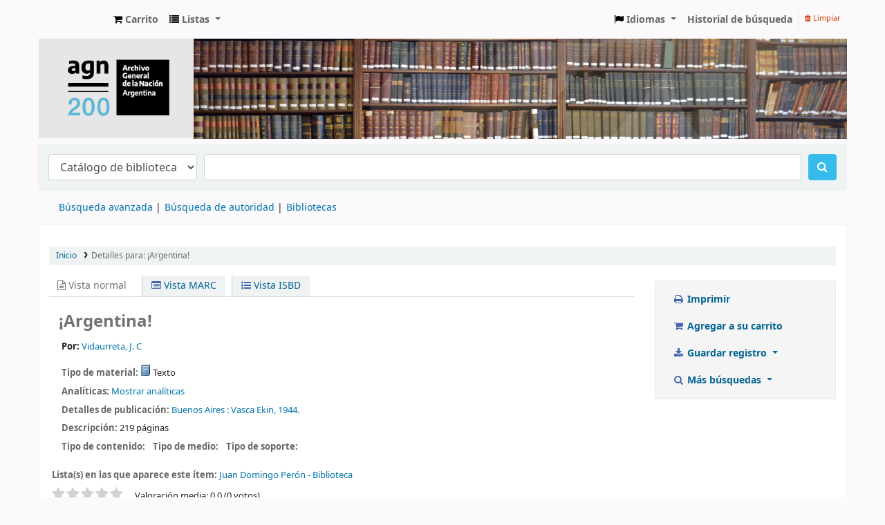

--- FILE ---
content_type: text/html; charset=UTF-8
request_url: https://koha-agn.mininterior.gob.ar/cgi-bin/koha/opac-detail.pl?biblionumber=16723
body_size: 14246
content:













 





<!DOCTYPE html>
<!-- TEMPLATE FILE: opac-detail.tt -->









<html lang="es-ES" class="no-js">
<head>

<title>Detalles de:  ¡Argentina!        &rsaquo; Biblioteca de la AGN Koha</title>


<meta http-equiv="Content-Type" content="text/html; charset=utf-8" />
<meta name="generator" content="Koha 23.0502000" /> <!-- leave this for stats -->
<meta name="viewport" content="width=device-width, initial-scale=1" />
<link type="text/css" rel="stylesheet" href="/opac-tmpl/bootstrap/lib/jquery/responsive.dataTables.min_23.0502000.css">

<link rel="shortcut icon" href="https://atom.mininterior.gob.ar/favicon.ico" type="image/x-icon" />
<link rel="apple-touch-icon" href="https://atom.mininterior.gob.ar/favicon.ico" type="image/x-icon" />

 
 
 


 <link type="text/css" rel="stylesheet" href="/opac-tmpl/bootstrap/css/opac_23.0502000.css">




 <link href="/opac-tmpl/bootstrap/css/print_23.0502000.css" rel="stylesheet" media="print" type="text/css">


 <style>#logo {
    visibility: hidden;
}

body {
    margin: 0;
    font-size: 14px;
}

.btn-primary {
    background-image: linear-gradient(180deg,#37bbed,#37bbed);
    background-image: #37bbed;
    background-color: #37bbed;
    background-position: 0;
    border: 1px solid #37bbed;
}

.btn.disabled, .btn:disabled {
    opacity: 100;
}

/* padding en el registro */
.record {
  padding: 1em;
}

/* achicar campos */
.results_summary {
  padding: 0.3em;
  font-size: small;
}

/* negrita en todas las etiquetas */
.results_summary .label {
  font-weight: 600;
}

/* alinear el icono de tipo de material */
.materialtype {
  vertical-align: baseline;
  padding-right: 0.2em;
}
</style>



 <link href="https://koha-agn.mininterior.gob.ar/cgi-bin/koha/opac-search.pl?format=opensearchdescription" rel="search" title="Buscar Biblioteca de la AGN" type="application/opensearchdescription+xml">
 <link rel="unapi-server" type="application/xml" title="unAPI" href="https://koha-agn.mininterior.gob.ar/cgi-bin/koha/unapi" />


<script>
    var Koha = {};
    function _(s) { return s } // dummy function for gettext
    const is_logged_in = false
</script>

 <script src="/opac-tmpl/bootstrap/es-ES/js/locale_data_23.0502000.js"></script>

<script src="/opac-tmpl/bootstrap/js/Gettext_23.0502000.js"></script>
<script src="/opac-tmpl/bootstrap/js/i18n_23.0502000.js"></script>

<link href="/opac-tmpl/lib/font-awesome/css/font-awesome.min_23.0502000.css" rel="stylesheet" type="text/css">


               











 <link type="text/css" href="/opac-tmpl/lib/emoji-picker/css/emoji_23.0502000.css" rel="stylesheet">
 
 <link type="text/css" rel="stylesheet" href="/opac-tmpl/lib/Chocolat/css/chocolat_23.0502000.css">
</head>





 


 




 

<body ID="opac-detail" class="branch-default scrollto" >









               















<button id="scrolltocontent">Saltar al contenido principal</button>
<div id="wrapper">
 <div id="header-region" class="noprint">
 <nav class="navbar navbar-expand">
 <div id="logo">
 <a class="navbar-brand" href="/cgi-bin/koha/opac-main.pl">
  Biblioteca de la AGN  </a>
 </div>
 
 <div id="cartDetails" class="cart-message">Su carrito está vacío</div>
 
 <ul id="cart-list-nav" class="navbar-nav">
 
 <li class="nav-item js-show">
 <a class="nav-link" href="#" id="cartmenulink" role="button" title="Reunir ítems en los que esta interesado">
 <i id="carticon" class="fa fa-shopping-cart fa-icon-black" aria-hidden="true"></i> <span class="cartlabel">Carrito</span> <span id="basketcount"></span>
 </a>
 </li>
 
 <li class="divider-vertical"></li>
 
 <li class="nav-item dropdown">
 <a aria-expanded="false" aria-haspopup="true" aria-label="Mostrar desplegable con información detallada de lista" class="nav-link dropdown-toggle" data-toggle="dropdown" href="/cgi-bin/koha/opac-shelves.pl" id="listsmenu" role="button" title="Mostrar listas"><i class="fa fa-list fa-icon-black" aria-hidden="true"></i> <span class="listslabel">Listas</span>
 </a>
 <div aria-labelledby="listsmenu" role="menu" class="dropdown-menu">
 
 <a class="dropdown-item" href="/cgi-bin/koha/opac-shelves.pl?op=list&amp;public=1" tabindex="-1" role="menuitem"><strong>Listas públicas</strong></a>
 
 
 <a class="dropdown-item" href="/cgi-bin/koha/opac-shelves.pl?op=view&amp;shelfnumber=28&amp;sortfield=title" tabindex="-1" role="menuitem">Juan Domingo Perón - Ministerio del Interior</a>
 
 
 
 <a class="dropdown-item" href="/cgi-bin/koha/opac-shelves.pl?op=view&amp;shelfnumber=24&amp;sortfield=title" tabindex="-1" role="menuitem">Juan Domingo Perón - Biblioteca</a>
 
 
 
 <a class="dropdown-item" href="/cgi-bin/koha/opac-shelves.pl?op=view&amp;shelfnumber=26&amp;sortfield=title" tabindex="-1" role="menuitem">José Juan Biedma - Biblioteca</a>
 
 
 
 <a class="dropdown-item" href="/cgi-bin/koha/opac-shelves.pl?op=view&amp;shelfnumber=23&amp;sortfield=title" tabindex="-1" role="menuitem">José A. Pillado - Biblioteca</a>
 
 
 
 <a class="dropdown-item" href="/cgi-bin/koha/opac-shelves.pl?op=view&amp;shelfnumber=22&amp;sortfield=title" tabindex="-1" role="menuitem">Ernesto H. Celesia - Hemeroteca</a>
 
 
 
 <a class="dropdown-item" href="/cgi-bin/koha/opac-shelves.pl?op=view&amp;shelfnumber=21&amp;sortfield=title" tabindex="-1" role="menuitem">Ernesto H. Celesia - Folletos</a>
 
 
 
 <a class="dropdown-item" href="/cgi-bin/koha/opac-shelves.pl?op=view&amp;shelfnumber=20&amp;sortfield=title" tabindex="-1" role="menuitem">Ernesto H. Celesia - Biblioteca</a>
 
 
 
 <a class="dropdown-item" href="/cgi-bin/koha/opac-shelves.pl?op=view&amp;shelfnumber=38&amp;sortfield=title" tabindex="-1" role="menuitem">Dirección Nacional Electoral</a>
 
 
 
 <a class="dropdown-item" href="/cgi-bin/koha/opac-shelves.pl?op=view&amp;shelfnumber=36&amp;sortfield=title" tabindex="-1" role="menuitem">Centro Azucarero Argentino</a>
 
 
 
 <a class="dropdown-item" href="/cgi-bin/koha/opac-shelves.pl?op=view&amp;shelfnumber=35&amp;sortfield=title" tabindex="-1" role="menuitem">Banco Nacional de Desarrollo</a>
 
 
 
 <a class="dropdown-item listmenulink" href="/cgi-bin/koha/opac-shelves.pl?op=list&amp;public=1" tabindex="-1" role="menuitem">Ver todo</a>
 
 
 
 <div class="dropdown-divider"></div>
 
 
 </div> <!-- / .dropdown-menu -->
 </li> <!-- / .nav-item.dropdown -->
 
 </ul> <!-- / .navbar-nav -->

 
 
 

 <div id="header_langmenu">
 <ul class="navbar-nav">
 <li class="dropdown">
 <a class="nav-link dropdown-toggle" data-toggle="dropdown" href="#" id="langmenu" role="button" title="Cambiar de idioma"><i class="fa fa-flag fa-icon-black" aria-hidden="true"></i> <span class="langlabel">Idiomas</span> <b class="caret"></b></a>
 <div aria-labelledby="langmenu" role="menu" class="dropdown-menu dropdown-menu-right">
 
 
 
 
 
 <a class="dropdown-item" href="#" tabindex="-1" class="menu-inactive" role="menuitem">
 
 Español
 &nbsp;<i class="fa fa-check" aria-hidden="true"></i>
 </a>
 
 
 
 
 
 
 
 
 
 <a class="dropdown-item" href="/cgi-bin/koha/opac-changelanguage.pl?language=en"  tabindex="-1" role="menuitem">
 
 English
 
 </a>
 
 
 
 
 
 </div> <!-- /# .dropdown-menu -->
 </li> <!-- / .dropdown -->
 </ul> <!-- /.nav.pull-right -->
 </div> <!-- /#header_langmenu -->


 
 <ul id="members" class="navbar-nav">
 <li class="nav-item dropdown">
 

 
 </li>
 
 
 <li class="nav-item search_history">
 <a class="nav-link login-link" href="/cgi-bin/koha/opac-search-history.pl" title="Ver su historial de búsqueda">Historial de búsqueda</a>
 </li>
 <li class="divider-vertical"></li>
 <li class="nav-item">
 <a class="nav-link logout clearsh" href="/cgi-bin/koha/opac-search-history.pl?action=delete" title="Eliminar historial de búsqueda"><i class="fa fa-trash" aria-hidden="true"></i> Limpiar</a>
 </li>
 
 
 </ul>
 
 </nav> <!-- /navbar -->

 
 <div class="container-fluid">
 <div class="row">
 <div class="col">
 
 
 <div id="opacheader">
 
 <div class="es-ES_item">
 
 <div class="es-ES_body"><div><a href="https://koha-agn.mininterior.gob.ar/"><img src="https://www.argentina.gob.ar/sites/default/files/bannerbiblioteca_mesa_de_trabajo_1.png" alt="Header" width="100%" style="display: block; margin-left: auto; margin-right: auto;" /></a></div></div>
 </div>
 
 </div>
  
 </div>
 </div>
 </div>
 

 </div> <!-- / header-region -->

 
 <div class="container-fluid">
 
 <div class="row">
 <div class="col">
 <div id="opac-main-search" class="mastheadsearch">
 
 <form name="searchform" method="get" action="/cgi-bin/koha/opac-search.pl" id="searchform">
 <div class="form-row align-items-center">
 <div class="col-sm-auto order-2 order-sm-2">
 <select name="idx" id="masthead_search" class="form-control">
 
 <option value="">Catálogo de biblioteca</option>
 
 
 <option value="ti">Título</option>
 
 
 <option value="au">Autor</option>
 
 
 <option value="su">Tema</option>
 
 
 <option value="nb">ISBN</option>
 
 
 <option value="ns">ISSN</option>
 
 
 <option value="se">Series</option>
 
 
 
 <option value="callnum">Signatura</option>
 
 
 </select>
 </div> <!-- /.col-sm-auto -->

 <div class="col order-4 order-sm-3">
 
 <input type="text" class="transl1 form-control" id="translControl1" name="q" value="" /><span id="translControl"></span>
 
 </div> <!-- /.col -->

 
 
 
 
 

 <div class="order-5 col-sm-auto">
 <button aria-label="Buscar" class="btn btn-primary" id="searchsubmit" title="Buscar" type="submit">
 <i class="fa fa-search" aria-hidden="true"></i>
 </button>
 </div>

 </div> <!-- /.form-row -->
 <input type="hidden" name="weight_search" value="1">
 </form>
 
 </div><!-- /#opac-main-search -->
 </div> <!-- /.col -->
 </div> <!-- /.row -->
 

 <div class="row">
 <ul class="nav" id="moresearches">
 <li class="nav-item">
 <a href="/cgi-bin/koha/opac-search.pl">Búsqueda avanzada</a>
 </li>
 
 
 
 <li class="nav-item">
 <a href="/cgi-bin/koha/opac-authorities-home.pl">Búsqueda de autoridad</a>
 </li>
 
 
 
 
 
 
 
 <li class="nav-item">
 <a id="library_page" href="/cgi-bin/koha/opac-library.pl">
 
 <span>Bibliotecas</span>
 
 </a>
 </li>
 
  
 </ul> <!-- /.nav#moresearches -->
 </div> <!-- /.row -->
 </div> <!-- /.container-fluid -->
 

 <!-- Login form hidden by default, used for modal window -->
 <div id="loginModal" class="modal" tabindex="-1" role="dialog" aria-labelledby="modalLoginLabel" aria-hidden="true">
 <div class="modal-dialog">
 <div class="modal-content">
 <div class="modal-header">
 <h2 class="modal-title" id="modalLoginLabel">Ingresar a su cuenta</h2>
 <button aria-label="Cerrar" class="closebtn" data-dismiss="modal" type="button">
 <span aria-hidden="true">&times;</span>
 </button>
 </div>
 <form action="/cgi-bin/koha/opac-user.pl" method="post" name="auth" id="modalAuth">
 <input type="hidden" name="has-search-query" id="has-search-query" value="" />
 <div class="modal-body">
 
 
 
 
 
 <input type="hidden" name="koha_login_context" value="opac" />
 <fieldset class="brief">
 <div class="local-login">
 <label for="muserid">Usuario:</label><input type="text" id="muserid" name="userid" autocomplete="off" />
 <label for="mpassword">Contraseña:</label><input type="password" id="mpassword" name="password" autocomplete="off" />
 <fieldset class="action">
 <input class="btn btn-primary" type="submit" value="Ingresar" />
 </fieldset>
 </div>
 
 
 
 </fieldset>
 
 </div>
 </form> <!-- /#auth -->
 </div> <!-- /.modal-content -->
 </div> <!-- /.modal-dialog -->
 </div> <!-- /#modalAuth -->


<div class="main">
 <nav id="breadcrumbs" aria-label="Breadcrumb" class="breadcrumbs">
 <ol class="breadcrumb">
 <li class="breadcrumb-item">
 <a href="/cgi-bin/koha/opac-main.pl">Inicio</a>
 </li>
 <li class="breadcrumb-item active">
 <a href="#" aria-current="page"><span>Detalles para: </span> <span class="biblio-title">¡Argentina!</span></a>
 </li>
 </ol>
 </nav> <!-- /#breadcrumbs -->

 <div class="container-fluid">
 <div class="row">
 <div class="col-lg-9">
 <div id="catalogue_detail_biblio" class="maincontent" data-biblionumber="16723">

 <div class="bookcover">

 <div id="biblio-cover-slider" class="cover-slider cover-slides" data-isbn="">
 

 

 

 

 

 

 
 

 
 </div> <!-- /.cover-slider -->

 </div><!-- / .bookcover -->

 <abbr class="unapi-id" title="koha:biblionumber:16723"><!-- unAPI --></abbr>
 
 <span class="Z3988" title="ctx_ver=Z39.88-2004&amp;amp;rft_val_fmt=info%3Aofi%2Ffmt%3Akev%3Amtx%3Abook&amp;amp;rft.genre=book&amp;amp;rft.btitle=%C2%A1Argentina%21&amp;amp;rft.au=Vidaurreta%2C%20J.%20C.&amp;amp;rft.pub=Vasca%20Ekin%2C&amp;amp;rft.date=1944."></span>
 

 <div id="views">
 <span class="view current-view"><span id="Normalview"><i class="fa fa-file-text-o" aria-hidden="true"></i> Vista normal</span></span>
 <span class="view">
 <a id="MARCview" class="btn btn-link" href="/cgi-bin/koha/opac-MARCdetail.pl?biblionumber=16723"><i class="fa fa-list-alt" aria-hidden="true"></i> Vista MARC</a>
 </span>
 
 <span class="view"><a id="ISBDview" class="btn btn-link" href="/cgi-bin/koha/opac-ISBDdetail.pl?biblionumber=16723"><i class="fa fa-list-ul" aria-hidden="true"></i> Vista ISBD</a></span>
 
 </div>

 

<div class="record" vocab="http://schema.org/" typeof="CreativeWork Producto" resource="#registro">
<h1 class="title" property="name">¡Argentina! </h1>
<span class="results_summary author h3"><span class="byAuthor">Por: </span><ul class="resource_list"><li><a href="/cgi-bin/koha/opac-search.pl?q=au:%22Vidaurreta%2C%20J.%20C.%22" class="colaboradores"><span resource="#record"><span property="autor" typeof="Persona"><span property="name">Vidaurreta, J. C</span></span></span></a></li></ul></span><span class="results_summary type"><span class="label">Tipo de material: </span><img src="/opac-tmpl/lib/famfamfam/BK.png" alt="Texto" class="materialtype mt_icon_BK">Texto</span><span class="results_summary analytics analytic_monograph"><span class="label">Analíticas: </span><a href="/cgi-bin/koha/opac-search.pl?q=Host-item%3A(%22%C2%A1Argentina!%22)">Mostrar analíticas</a></span><span class="results_summary publisher"><span class="label">Detalles de publicación: </span><span class="publisher_place" property="location"><a href="/cgi-bin/koha/opac-search.pl?q=pl:%22Buenos%20Aires%20%3A%22">Buenos Aires :</a></span> <span property="publisher" typeof="Organization"><span property="name" class="publisher_name"><a href="/cgi-bin/koha/opac-search.pl?q=Provider:Vasca%20Ekin%2C">Vasca Ekin,</a></span></span> <span property="datePublished" class="publisher_date"><a href="/cgi-bin/koha/opac-search.pl?q=copydate:%221944.%22">1944.</a></span></span><span class="results_summary description"><span class="label">Descripción: </span><span property="description">219 páginas</span></span><span class="results_summary" id="content_type"><span class="label">Tipo de contenido: </span><ul class="resource_list"><li></ul> <span class="label">Tipo de medio: </span><ul class="resource_list"><li></ul> <span class="label">Tipo de soporte: </span><ul class="resource_list"><li></ul></span>
</div>




 

 

 
 <!--This grabs all of the lists a bib record appears in -->
 <span class="results_summary lists"><span class="label">Lista(s) en las que aparece este ítem: </span>
 
 <a href="/cgi-bin/koha/opac-shelves.pl?op=view&amp;shelfnumber=24">Juan Domingo Perón - Biblioteca</a>
 
 
 </span>
 

 

 

 

 
 



 
 <form method="post" action="/cgi-bin/koha/opac-ratings.pl">
 <legend class="sr-only">Valoración</legend>
 <div class="results_summary ratings" id="rating-16723">

 
 

 
 <select id="star_rating" class="star_rating" name="rating" disabled="disabled" autocomplete="off">
 
 
 <option value="" selected="selected"></option>
 
 
 
 <option value="1">1</option>
 
 
 
 <option value="2">2</option>
 
 
 
 <option value="3">3</option>
 
 
 
 <option value="4">4</option>
 
 
 
 <option value="5">5</option>
 
 
 </select>
 <img id="rating-loading" class="rating-loading" style="display:none" src="/opac-tmpl/bootstrap/images/spinner-small.gif" alt="" />

 <!-- define some hidden vars for ratings -->

 <input  type="hidden" name='biblionumber'  value="16723" />
 <input  type="hidden" name='rating_value' id='rating_value' class="rating_value" value="" />

 &nbsp; <input name="rate_button" type="submit" value="Valóreme" />&nbsp;

 
 <span id="rating_value_text" class="rating_value_text"></span>
 <span id="cancel_rating_text" class="cancel_rating_text" style="display: none;"><a href="#" data-context="star_rating"><i class="fa fa-remove" aria-hidden="true"></i> Cancelar calificación.</a></span>
 

 <span id="rating_text" class="rating_text">Valoración media: 0.0 (0 votos)</span>
 </div>
 </form>
 

 

 

 

 </div> <!-- / #catalogue_detail_biblio -->

   <div id="bibliodescriptions" class="toptabs">
 
 
 
 <ul class="nav nav-tabs" role="tablist">
 
 
 <li class="nav-item" role="presentation">
 
 
 
 
 
 
 
 <a href="#holdings_panel" class="nav-link" id="holdings-tab" data-toggle="tab" data-target="#holdings_panel" data-tabname="holdings" aria-controls="holdings_panel" role="tab" aria-selected="false">
 
 
 
 
 
 <span>Existencias</span>
 
 
   ( 1 )
 
 </a>
 </li>


 

 

 

 

 

 

 

 
 
 <li class="nav-item" role="presentation">
 
 
 
 
 
 
 
 <a href="#comments_panel" class="nav-link" id="comments-tab" data-toggle="tab" data-target="#comments_panel" data-tabname="comments" aria-controls="comments_panel" role="tab" aria-selected="false">
 
 <span>Comentarios ( 0 )</span>
 
 </a>
 </li>

 

 

 

 

 

 

 

 
 </ul>


 
 
 <div class="tab-content">
 
 
 

 
 
 <div role="tabpanel" class="tab-pane" id="holdings_panel" aria-labelledby="holdings-tab">
 
 
 
 
 <table class="table table-bordered table-striped" id="holdingst">
 <caption class="sr-only">Existencias</caption>
 <thead>
 <tr>

 
 
 <th id="item_itemtype" data-colname="item_itemtype" class="itype">Tipo de ítem</th>
 
 
 <th id="item_current_location" data-colname="item_current_location" class="item_location">Biblioteca actual</th>
 
 
 
 
 <th id="item_callnumber" data-colname="item_callnumber" class="call_no">Signatura</th>
 
 
 
 
 <th id="item_status" data-colname="item_status" class="status">Estado</th>
 
 <th id="item_datedue" data-colname="item_datedue" class="date_due">Fecha de vencimiento</th>
 <th id="item_barcode" data-colname="item_barcode" class="barcode">Código de barras</th>
 
 
 <th></th>
 </tr>
 </thead>
 <tbody>
 
 <tr vocab="http://schema.org/" typeof="Offer">

 

 
 <td class="itype">
 
 
 
 <span class="itypetext">Libro</span>
 </td>
 
 
 <td class="location" property="seller" data-order="">
 <link property="itemOffered" href="#record" />
 <link property="businessFunction" href="http://purl.org/goodrelations/v1#LeaseOut">

 
 
 
 
 <a href="https://www.argentina.gob.ar/interior/archivo-general-de-la-nacion/la-biblioteca">
 Biblioteca del Archivo General de la Nación
 </a>
 

 
 <span class="shelvingloc">Juan Domingo Perón - Biblioteca</span>
 

 </td>
 

 

 

 

 <td class="call_no" property="sku">
 
 JDP 2411
 
 
 </td>

 

 
 
 
 <td class="status">













 
 <link property="availability" href="http://schema.org/InStock" />
 



























 <span class="item-status available">Disponible </span>

</td>
 
 
 <td class="date_due"></td>
 

 <td class="barcode" property="serialNumber">JDP-2411</td>
 
 
 <td></td>
 </tr>
 
 </tbody>
 </table>

 
 
 

 
 
 

 
 

 
 </div>


 

 

 

 

 

 

 

 
 
 
 <div role="tabpanel" class="tab-pane" id="comments_panel" aria-labelledby="comments-tab">
 
 
 <div id="newcomment"></div>
 
 <p>No hay comentarios en este titulo.</p>
 

 
 <div id="addcomment">
 <a class="login-link loginModal-trigger" role="button" data-toggle="modal" data-return="true" data-tab="comment" href="/cgi-bin/koha/opac-user.pl">Ingresar a su cuenta</a> para colocar un comentario. </div>
 
 
 </div>

 

 

 

 

 

 
 
 </div>

 
 </div>


 

 </div> <!-- /.col-lg-10 -->

 <div class="col-lg-3">
 <div id="ulactioncontainer">

 

 

<ul id="action">
 
 
 

 

 <li><a class="print-large btn btn-link btn-lg" href="#"><i class="fa fa-fw fa-print" aria-hidden="true"></i> Imprimir</a></li>

 

 
 
 

 
 
 <li><a data-biblionumber="16723" class="addtocart cart16723 addrecord btn btn-link btn-lg" href="#"><i class="fa fa-fw fa-shopping-cart" aria-hidden="true"></i> Agregar a su carrito</a> <a style="display:none;" data-biblionumber="16723" class="cartRemove cartR16723" href="#">(remover)</a></li>
 
 

 

 

 


 

 
 
 <li>
 <div id="export">
 <div class="dropdown">
 <a id="format" class="btn btn-link btn-lg dropdown-toggle" data-toggle="dropdown" href="#"><i class="fa fa-fw fa-download" aria-hidden="true"></i> Guardar registro <b class="caret"></b></a>
 <div class="dropdown-menu dropdown-menu-right" aria-labelledby="format">
 
 
 <a class="dropdown-item" href="/cgi-bin/koha/opac-export.pl?op=export&amp;bib=16723&amp;format=bibtex">
 <span>BIBTEX</span>
 
 </a>
 
 
 
 <a class="dropdown-item" href="#" data-toggle="modal" data-target="#exportModal_">Dublin Core</a>
 
 
 
 <a class="dropdown-item" href="/cgi-bin/koha/opac-export.pl?op=export&amp;bib=16723&amp;format=marcxml">
 <span>MARCXML</span>
 
 </a>
 
 
 
 <a class="dropdown-item" href="/cgi-bin/koha/opac-export.pl?op=export&amp;bib=16723&amp;format=marc8">
 <span>MARC (non-Unicode/MARC-8)</span>
 
 </a>
 
 
 
 <a class="dropdown-item" href="/cgi-bin/koha/opac-export.pl?op=export&amp;bib=16723&amp;format=utf8">
 <span>MARC (Unicode/UTF-8)</span>
 
 </a>
 
 
 
 <a class="dropdown-item" href="/cgi-bin/koha/opac-export.pl?op=export&amp;bib=16723&amp;format=marcstd">
 <span>MARC (Unicode/UTF-8, Standard)</span>
 
 </a>
 
 
 
 <a class="dropdown-item" href="/cgi-bin/koha/opac-export.pl?op=export&amp;bib=16723&amp;format=mods">
 <span>MODS (XML)</span>
 
 </a>
 
 
 
 <a class="dropdown-item" href="/cgi-bin/koha/opac-export.pl?op=export&amp;bib=16723&amp;format=ris">
 <span>RIS</span>
 
 </a>
 
 
 
 <a class="dropdown-item" href="/cgi-bin/koha/opac-export.pl?op=export&amp;bib=16723&amp;format=isbd">
 <span>ISBD</span>
 
 </a>
 
 
 </div> <!-- /.dropdown-menu -->
 </div> <!-- /.dropdown -->
 </div> <!-- /#export -->
 </li>
 

 
 <li>
 <div id="moresearches_menu">
 <div class="dropdown">
 <a id="furthersearches" class="btn btn-link btn-lg dropdown-toggle" data-toggle="dropdown" href="#" role="button" aria-haspopup="true" aria-expanded="false">
 <i class="fa fa-fw fa-search" aria-hidden="true"></i> Más búsquedas </a>
 <div class="dropdown-menu dropdown-menu-right" aria-labelledby="furthersearches">
 <div class="dropdown-header">Buscar este título en:</div>
 <a href="https://worldcat.org/search?q=%C2%A1Argentina%21" target="_blank">Other Libraries (WorldCat)</a>
<a href="https://scholar.google.com/scholar?q=%C2%A1Argentina%21" target="_blank">Other Databases (Google Scholar)</a>
<a href="https://www.bookfinder.com/search/?author=Vidaurreta%2C%20J.%20C.&amp;title=%C2%A1Argentina%21&amp;st=xl&amp;ac=qr" target="_blank">Online Stores (Bookfinder.com)</a>
<a href="https://openlibrary.org/search?author=(Vidaurreta%2C%20J.%20C.)&title=(%C2%A1Argentina%21)" target="_blank">Open Library (openlibrary.org)</a>
 </div>
 </div>
 </div>
 </li>
 
</ul>

<!-- Dublin Core Modal Form -->
<div class="modal" id="exportModal_" tabindex="-1" role="dialog" aria-labelledby="exportModalLabel" aria-hidden="true">
 <div class="modal-dialog">
 <div class="modal-content">
 <div class="modal-header">
 <h3 class="modal-title" id="exportModalLabel">Exportando a Dublin Core...</h3>
 <button type="button" class="closebtn" data-dismiss="modal" aria-hidden="true">&times;</button>
 </div>
 <form method="get" action="/cgi-bin/koha/opac-export.pl">
 <div class="modal-body">
 <fieldset id="dc_fieldset">
 <input id="input-simple" type="radio" name="format" value="rdfdc">
 <label class="label_dc" for="input-simple">DC-RDF simple</label>
 <br>
 <input id="input-oai" type="radio" name="format" value="oaidc" checked>
 <label class="label_dc" for="input-oai">OAI-DC</label>
 <br>
 <input id="input-srw" type="radio" name="format" value="srwdc">
 <label class="label_dc" for="input-srw">SRW-DC</label>
 <br>
 <input type="hidden" name="op" value="export">
 <input type="hidden" name="bib" value="16723">
 </fieldset>
 </div>
 <div class="modal-footer">
 <button type="submit" class="btn btn-primary">Exportar</button>
 <button class="btn btn-link btn-lg" data-dismiss="modal" aria-hidden="true">Cancelar</button>
 </div>
 </form>
 </div> <!-- /.modal-content -->
 </div> <!-- /.modal-dialog -->
</div> <!-- /.modal -->


 

 

 
 </div> <!-- / .ulactioncontainer -->
 </div> <!-- / .col-lg-3 -->
 </div> <!-- / .row -->
 <div class="row">
 

 

 
 </div> <!-- / .row -->
 </div> <!-- / .container-fluid -->
</div> <!-- / .main -->



<!-- Library Info Modal -->
<div class="modal" id="libraryInfoModal" tabindex="-1" aria-labelledby="libraryInfoModalLabel" aria-hidden="true">
 <div class="modal-dialog">
 <div class="modal-content">
 <div class="modal-header">
 <h5 class="modal-title" id="libraryInfoModalLabel"></h5>
 <button aria-label="Cerrar" class="closebtn" data-dismiss="modal" type="button">
 <span aria-hidden="true">&times;</span>
 </button>
 </div>
 <div class="modal-body">
 <div id="libraryInfo"></div>
 </div>
 <div class="modal-footer">
 <a id="libraryInfoLink" href="" class="btn btn-primary">Visitar sitio web</a>
 <button type="button" class="btn btn-secondary" data-dismiss="modal">Cerrar</button>
 </div>
 </div> <!-- /.modal-content -->
 </div> <!-- /.modal-dialog -->
</div> <!-- /.modal -->







               










 
 
 <div class="container-fluid">
 <div class="row">
 <div class="col">
 
 
 <div id="opaccredits">
 
 <div class="es-ES_item">
 
 <div class="es-ES_body"><style>
.tg  {border:none;border-collapse:collapse;border-spacing:0;}
.tg td{border-style:solid;border-width:0px;font-family:Arial, sans-serif;font-size:14px;overflow:hidden;
  padding:20px 20px;word-break:normal;}
.tg th{border-style:solid;border-width:0px;font-family:Arial, sans-serif;font-size:14px;font-weight:normal;
  overflow:hidden;padding:20px 20px;word-break:normal;}
.tg .tg-0lax{text-align:left;vertical-align:top}
</style>
<table class="tg">
<thead>
<tr>
<td class="tg-0lax" style="width: 437px;">
<h2>Contacto</h2>
<p>Direcci&oacute;n: Av. Leandro Alem 246, 3er piso (CABA).<br />C&oacute;digo postal:&nbsp;C1003AAP<br />Tel&eacute;fono:&nbsp;2206-0013<br />Correo electr&oacute;nico:&nbsp;<a href="mailto:comunicacionagn@mininterior.gob.ar">comunicacionagn@mininterior.gob.ar</a><br />Sitio Web:&nbsp;<a href="https://www.argentina.gob.ar/interior/archivo-general-de-la-nacion" target="_blank" title="Web de la AGN" rel="noopener">www.argentina.gob.ar/interior/archivo-general-de-la-nacion</a></p>
</td>
<td class="tg-0lax" style="width: 189px;">
<h2>AGN en las redes sociales</h2>
<p><a href="http://www.facebook.com/ArchivoGeneraldelaNacionArgentina" title="AGN en Facebook" target="_blank" rel="noopener">Facebook</a>&nbsp; /&nbsp; <a href="https://twitter.com/AGNArgentina" title="AGN en Twitter" target="_blank" rel="noopener">Twitter</a>&nbsp; /&nbsp; <a href="http://www.instagram.com/agnargentina" title="AGN en Instagram" target="_blank" rel="noopener">Instagram</a><a href="https://www.argentina.gob.ar/interior/archivo-general-de-la-nacion" title="Web AGN" target="_blank" rel="noopener"></a><a href="http://www.instagram.com/agnargentina" target="_blank" rel="noopener"></a><strong></strong><a href="https://www.argentina.gob.ar/interior/archivo-general-de-la-nacion" target="_blank" rel="noopener"></a></p>
</td>
</tr>
</thead>
</table></div>
 </div>
 
 </div>
  
 </div>
 </div>
 </div>
 

 
 <div class="container-fluid">
 <div class="row">
 <div class="col">
 <div id="report-koha-url">
 <div class="row justify-content-between">
 
 
 <div class="col">
 <div id="koha_url" class="clearfix noprint">
 <p>Con tecnología 
 <a class="koha_url" rel="nofollow" href="http://koha-community.org">Koha</a>
 </p>
 </div> <!-- /#koha_url -->
 </div> <!-- /.col -->
 
 </div> <!-- /.row.justify-content-between -->
 </div> <!-- /#report-koha-url -->
 </div> <!-- /.col -->
 </div> <!-- /.row -->
 </div> <!-- /.container-fluid -->
 
 </div> <!-- / #wrapper in masthead.inc -->

 
 
 
 
 <footer id="changelanguage"  class="noprint">
 <ul class="nav">
 <li class="nav-item">
 <span class="navbar-text">Idiomas:</span>
 </li>
 
 
 
 
 
 <li class="nav-item">
 <a class="nav-link disabled" href="#" tabindex="-1" aria-disabled="true">
 
 Español
 
 </a> <!-- /.nav-link -->
 </li> <!-- /.nav-item -->
 
 
 
 
 
 
 
 
 
 <li class="nav-item">
 <a class="nav-link" href="/cgi-bin/koha/opac-changelanguage.pl?language=en">
 
 English
 
 </a> <!-- /.nav-link -->
 </li> <!-- /.nav-item -->
 
 
 
 
 
 </ul> <!-- /.nav -->
 </footer> <!-- / #changelanguage -->
 
 
 
 


<!-- JavaScript includes -->
<script src="/opac-tmpl/lib/jquery/jquery-3.6.0.min_23.0502000.js"></script>
<script src="/opac-tmpl/lib/jquery/jquery-migrate-3.3.2.min_23.0502000.js"></script>
<script src="/opac-tmpl/lib/bootstrap/js/bootstrap.bundle.min_23.0502000.js"></script>
<script src="/opac-tmpl/lib/fontfaceobserver.min_23.0502000.js"></script>
<script src="/opac-tmpl/lib/enquire.min_23.0502000.js"></script>
<script>
    let logged_in_user_id = "";
</script>
<script src="/opac-tmpl/bootstrap/js/global_23.0502000.js"></script>


<script>

    var MSG_CONFIRM_AGAIN = _("Advertencia: No puede deshacerse. Por favor confirmar nuevamente")
    var MSG_DELETE_SEARCH_HISTORY = _("¿Está seguro que desea eliminar su historial de búsqueda?");
    var MSG_NO_SUGGESTION_SELECTED = _("No se seleccionó ninguna sugerencia");
    var MSG_SEARCHING = _("Buscando %s...");
    var MSG_ERROR_SEARCHING_COLLECTION = _("Error de la búsqueda en la colección %s");
    var MSG_NO_RESULTS_FOUND_IN_COLLECTION = _("No se han encontrado resultados en la colección de la biblioteca %s");
    var MSG_RESULTS_FOUND_IN_COLLECTION = _("Se encontraron %s resultados en la colección de la biblioteca %s");
    var MSG_BY = _("por");
    var MSG_TYPE = _("Tipo");
    var MSG_NEXT = _("Siguiente");
    var MSG_PREVIOUS = _("Previo");
    var MSG_CHECKOUTS = _("Préstamos");
    var MSG_NO_CHECKOUTS = _("Sin préstamos");
    var MSG_CHECK_OUT = _("Préstamo");
    var MSG_CHECK_OUT_CONFIRM = _("¿Está seguro de querer prestar esta éste ítem?");
    var MSG_CHECKED_OUT_UNTIL = _("Prestado hasta %s");
    var MSG_CHECK_IN = _("Devolución");
    var MSG_CHECK_IN_CONFIRM = _("¿Está seguro de querer devolver éste ítem?");
    var MSG_NO_CHECKOUTS = _("Sin préstamos");
    var MSG_DOWNLOAD = _("Bajar");
    var MSG_HOLDS = _("Reservas");
    var MSG_NO_HOLDS = _("Sin reservas");
    var MSG_PLACE_HOLD = _("Hacer reserva");
    var MSG_CANCEL_HOLD = _("Cancelar");
    var MSG_CANCEL_HOLD_CONFIRM = _("¿Está seguro que desea cancelar esta reserva?");
    var MSG_ON_HOLD = _("Reservado");

    
    
    

    
    $(".print-large").on("click",function(){
        window.print();
        return false;
    });
    $(".addtoshelf").on("click",function(e){
        e.preventDefault();
        Dopop( this.href );
    });
    $("body").on("click", ".addtocart", function(e){
        e.preventDefault();
        var biblionumber = $(this).data("biblionumber");
        addRecord( biblionumber );
    });
    $("body").on("click", ".cartRemove", function(e){
        e.preventDefault();
        var biblionumber = $(this).data("biblionumber");
        delSingleRecord( biblionumber );
    });
    $(".clearsh").on("click", function(){
        return confirmDelete(MSG_DELETE_SEARCH_HISTORY);
    });

</script>


 <script src="/opac-tmpl/bootstrap/js/basket_23.0502000.js"></script>












<script src="/opac-tmpl/lib/js-cookie/js.cookie-3.0.1.min_23.0502000.js"></script>
<script>
$(document).ready(function() {
    if($('#searchsubmit').length) {
        $(document).on("click", '#searchsubmit', function(e) {
            Cookies.remove("form_serialized", { path: '/'});
            Cookies.remove("form_serialized_limits", { path: '/'});
            Cookies.remove("search_path_code", { path: '/'});
        });
    }
});
</script>

 
 

<script src="/opac-tmpl/lib/jquery/plugins/jquery.dataTables.min_23.0502000.js"></script>
<script src="/opac-tmpl/lib/jquery/plugins/dataTables.responsive.min_23.0502000.js"></script>
<script>
    var MSG_DT_FIRST = _("Primero");
    var MSG_DT_LAST = _("Último");
    var MSG_DT_NEXT = _("Siguiente");
    var MSG_DT_PREVIOUS = _("Previo");
    var MSG_DT_EMPTY_TABLE = _("No hay datos disponibles en tabla");
    var MSG_DT_INFO = _("Mostrando _START_ a _END_ de _TOTAL_");
    var MSG_DT_INFO_EMPTY = _("No hay entradas para mostrar");
    var MSG_DT_INFO_FILTERED = _("(filtrado de _MAX_ entradas totales)");
    var MSG_DT_LENGTH_MENU = _("Mostrar _MENU_ entradas");
    var MSG_DT_LOADING_RECORDS = _("Cargando...");
    var MSG_DT_PROCESSING = _("Procesando...");
    var MSG_DT_SEARCH = _("Buscar:");
    var MSG_DT_ZERO_RECORDS = _("No se encontraron registros coincidentes");
    var MSG_DT_COPY_TO_CLIPBOARD = _("Copiar al portapapeles");
    var MSG_DT_COPY_KEYS = _("Presione <i>ctrl</i> or <i>⌘</i> + <i>C</i> para copiar los datos de la tabla<br>al portapapeles de su sistema.<br><br>Para cancelar, haga clic en este mensaje o presione escape.");
    var MSG_DT_COPIED_ROWS = _("Copiado %d filas al portapapeles");
    var MSG_DT_COPIED_ONE_ROW = _("Copiado al portapeles una fila");
    var MSG_CLEAR_FILTER = _("Limpiar filtro");
    var MSG_DT_ALL = _("Todo");
    var CONFIG_EXCLUDE_ARTICLES_FROM_SORT = _("el la los");
</script>
<script src="/opac-tmpl/bootstrap/js/datatables_23.0502000.js"></script>

 

<script>
function KohaTable(selector, dt_parameters, columns_settings) {
    var id = 0;
    var hidden_ids = [];
    var included_ids = [];
    $(columns_settings).each( function() {
        var named_id = $( 'thead th[data-colname="' + this.columnname + '"]', selector ).index( selector+' th' );

        var used_id = dt_parameters.bKohaColumnsUseNames ? named_id : id;
        if ( used_id == -1 ) return;

        if ( this['is_hidden'] == "1" ) {
            hidden_ids.push( used_id );
        }
        if ( this['cannot_be_toggled'] == "0" ) {
            included_ids.push( used_id );
        }
        id++;
    });

    // By default we include all visible columns in exports and print unless they have the "noExport" class
    var exportColumns = ":visible:not(.noExport)";
    if( dt_parameters.hasOwnProperty("exportColumns") ){
        // A custom buttons configuration has been passed from the page
        exportColumns = dt_parameters["exportColumns"];
    }
    // Data which has the "noExport" class should not appear in print or export
    var export_format = {
        body: function ( data, row, column, node ) {
            var newnode = $(node);

            if ( newnode.find(".noExport").length > 0 ) {
                newnode = newnode.clone();
                newnode.find(".noExport").remove();
            }

            return newnode.text().replace( /\n/g, ' ' ).trim();
        }
    }

    // Add a "Clear filter" button to table filter form field
    dt_parameters[ "buttons" ] = [
        {
            fade: 100,
            className: "dt_button_clear_filter",
            titleAttr: _("Limpiar filtro"),
            enabled: false,
            text: '<i class="fa fa-lg fa-remove" aria-hidden="true"></i> <span class="dt-button-text">' + _("Limpiar filtro") + '</span>',
            action: function ( e, dt, node, config ) {
                dt.search( "" ).draw("page");
                node.addClass("disabled");
            }
        },
        {
            extend: 'csvHtml5',
            text: _("CSV"),
            exportOptions: {
                columns: exportColumns,
                format: export_format
            },
        },
        {
            extend: 'copyHtml5',
            text: _("Copiar"),
            exportOptions: {
                columns: exportColumns,
                format: export_format
            },
        },
        {
            extend: 'print',
            text: _("Imprimir"),
            exportOptions: {
                columns: exportColumns,
                format: export_format
            },
        }
    ];

    if( included_ids.length > 0 ){
        dt_parameters[ "buttons" ].push(
            {
                extend: 'colvis',
                fade: 100,
                columns: included_ids,
                className: "columns_controls",
                titleAttr: _("Configuración de columnas"),
                text: '<i class="fa fa-lg fa-gear" aria-hidden="true"></i> <span class="dt-button-text">' + _("Columnas") + '</span>',
                exportOptions: {
                    columns: exportColumns
                }
            }
        );
    }

    var table = $(selector);
    var new_parameters = {}
    $.extend(true, new_parameters, dataTablesDefaults, dt_parameters);
    var default_column_defs = [
        { "aTargets": ["string-sort"], "sType": "string" },
        { "aTargets": ["anti-the"], "sType": "anti-the" },
        { "aTargets": ["NoSort"], "bSortable": false, "bSearchable": false }
    ];
    if (new_parameters["aoColumnDefs"] === undefined) {
        new_parameters["aoColumnDefs"] = default_column_defs;
    } else {
        $.extend(true, new_parameters, default_column_defs);
    }

    table.dataTable(new_parameters);
    table.DataTable().on("column-visibility.dt", function () {
        if (typeof columnsInit == 'function') {
            // This function can be created separately and used to trigger
            // an event after the DataTable has loaded AND column visibility
            // has been updated according to the table's configuration
            columnsInit();
        }
    }).columns(hidden_ids).visible(false);

    $(".dt_button_clear_filter, .columns_controls, .export_controls").tooltip();

    return table;
}

</script>

 

<script>
    var GB_ROOT_DIR = "/opac-tmpl/lib/greybox/";
</script>
<script src="/opac-tmpl/lib/greybox/AJS_23.0502000.js"></script>
<script src="/opac-tmpl/lib/greybox/AJS_fx_23.0502000.js"></script>
<script src="/opac-tmpl/lib/greybox/gb_scripts_23.0502000.js"></script>
<link rel="stylesheet" href="/opac-tmpl/lib/greybox/gb_styles_23.0502000.css" type="text/css">

 
 <script src="/opac-tmpl/lib/jquery/plugins/jquery.barrating.min_23.0502000.js"></script>
 <script src="/opac-tmpl/bootstrap/js/ratings_23.0502000.js"></script>
 

 

 <script src="/opac-tmpl/lib/jquery/plugins/jquery.highlight-3_23.0502000.js"></script>
 

 <script src="/opac-tmpl/lib/Chocolat/js/chocolat_23.0502000.js"></script>

 
 <script src="/opac-tmpl/lib/emoji-picker/js/emoji-picker-all.min_23.0502000.js"></script>
 

 <script>
        window.emojiPicker = new EmojiPicker({
        emojiable_selector: '[data-emojiable=true]',
        assetsPath: '/opac-tmpl/lib/emoji-picker/img/',
        popupButtonClasses: 'fa fa-smile-o'
        });
        window.emojiPicker.discover();

        var OPACPopupAuthorsSearch = "";
        
            var q_array = new Array();  // holds search terms if available

            function highlightOff() {
                $("#catalogue_detail_biblio").removeHighlight();
                $(".highlight_toggle").toggle();
            }
            function highlightOn() {
                var x;
                for (x in q_array) {
                    if ( q_array[x].length > 0 ) {
                        q_array[x] = q_array[x].replace(/\w*:([\w])/, "$1");
                        q_array[x] = q_array[x].toLowerCase();
                        var myStopwords = "and|or|not".toLowerCase().split('|');
                        if( $.inArray(q_array[x], myStopwords) == -1 ) {
                            $(".title").highlight(q_array[x]);
                            $(".author").highlight(q_array[x]);
                            $(".results_summary").highlight(q_array[x]);
                        }
                    }
                }
                $(".highlight_toggle").toggle();
            }
        

        function verify_cover_images() {
            // Loop over each container in the template which contains covers
            $(".cover-slider").each(function( index ){
                var lightbox_descriptions = [];
                var first_shown = 0;
                $(this).find(".cover-image").each( function( index ){
                    var div = $(this);
                    // Find the image in the container
                    var img = div.find("img")[0];
                    if( img && $(img).length > 0 ){
                        var description = "";
                        if( img.naturalHeight == 0 && div.attr("id") != "googlejacket-coverimg" ){
                            // No image loaded in the container. Remove the slide
                            div.remove();
                        } else {
                            // All slides start hidden. If this is the first one, show it.
                            if( first_shown == 0 ){
                                div.show();
                                first_shown = 1;
                            }
                            // Check if Amazon image is present
                            if ( div.attr("id") == "amazon-bookcoverimg"  ) {
                                w = img.width;
                                h = img.height;
                                if ((w == 1) || (h == 1)) {
                                    // Amazon returned single-pixel placeholder
                                    // Remove the container
                                    div.remove();
                                } else {
                                    lightbox_descriptions.push(_("Cubierta de Amazon (<a href='%s'>ver imagen original</a>)").format($(img).data('link')));
                                }
                            } else if( div.attr("id") == "custom-coverimg" ){
                                if ( (img.complete != null) && (!img.complete) || img.naturalHeight == 0 ) {
                                    // No image was loaded via the CustomCoverImages system preference
                                    // Remove the container
                                    div.remove();
                                } else {
                                    lightbox_descriptions.push(_("Imagen de portada propia"));
                                }
                            } else if( div.attr("id") == "syndetics-coverimg" ){
                                lightbox_descriptions.push(_("Imagen de Syndetics"))
                            } else if( div.attr("id") == "googlejacket-coverimg" ){
                                lightbox_descriptions.push(_("Imágen de Google Books (<a href='%s'>ver imagen original</a>)").format($(img).data('link')));
                            } else if( div.attr("id") == "openlibrary-coverimg" ){
                                lightbox_descriptions.push(_("Imagen de OpenLibrary (<a href='%s'>ver imagen original</a>)").format($(img).data('link')));
                            } else if( div.hasClass("coce-coverimg" ) ){
                                // Identify which service's image is being loaded by Coce
                                var coce_description;
                                if( $(img).attr("src").indexOf('amazon.com') >= 0 ){
                                    coce_description = _("Imagen Coce desde Amazon.com");
                                } else if( $(img).attr("src").indexOf('google.com') >= 0 ){
                                    coce_description = _("Imagen Coce desde Google Books");
                                } else if( $(img).attr("src").indexOf('openlibrary.org') >= 0 ){
                                    coce_description = _("Imagen Coce desde Open Library");
                                }
                                div.find(".hint").html(coce_description);
                                lightbox_descriptions.push(coce_description);
                            } else if ( div.attr("id") == "bakertaylor-coverimg" ){
                                lightbox_descriptions.push(_("Imágen de Baker & Taylor"));
                            } else if ( div.attr("class") == "cover-image local-coverimg" ) {
                                lightbox_descriptions.push(_("Imagen de cubierta local"));
                            } else {
                                lightbox_descriptions.push(_("Imágen de cubierta de fuente desconocida"));
                            }
                        }
                    } else {
                        div.remove();
                    }
                });

                // Lightbox for cover images
                Chocolat(this.querySelectorAll('.cover-image a'), {
                    description: function(){
                        return lightbox_descriptions[this.settings.currentImageIndex];
                    }
                });

            });

            $(".cover-slider").each(function(){
                var coverSlide = this;
                var coverImages = $(this).find(".cover-image");
                if( coverImages.length > 1 ){
                    coverImages.each(function( index ){
                        // If more that one image is present, add a navigation link
                        // for activating the slide
                        var covernav = $("<a href=\"#\" data-num=\"" + index + "\" class=\"cover-nav\"></a>");
                        if( index == 0 ){
                            // Set the first navigation link as active
                            $(covernav).addClass("nav-active");
                        }
                        $(covernav).html("<i class=\"fa fa-circle\"></i>");
                        $(coverSlide).append( covernav );
                    });
                }

                if( $(coverSlide).find(".cover-image:visible").length < 1 ){
                    $(coverSlide).remove();
                } else {
                    // This is a suboptimal workaround; we should do this via load, but
                    // the image code is scattered all over now. We come here now after
                    // window load and wait_for_images (so load completed).
                    var check_complete = 1;
                    $(coverSlide).find("img").each( function() {
                        if( !this.complete || this.naturalHeight == 0 ) check_complete = 0;
                    });
                    if( check_complete ) $(coverSlide).removeClass('cover-slides');
                }
            });

            $(".cover-slider").on("click",".cover-nav", function(e){
                e.preventDefault();
                var cover_slider = $(this).parent();
                // Adding click handler for cover image navigation links
                var num = $(this).data("num");
                $(cover_slider).find(".cover-nav").removeClass("nav-active");
                $(this).addClass("nav-active");
                $(cover_slider).find(".cover-image").hide();
                $(cover_slider).find(".cover-image").eq( num ).show();
            });

            $("#editions img").each(function(i){
                if ( this.src.indexOf('amazon.com') >= 0 ) {
                    w = this.width;
                    h = this.height;
                    if ((w == 1) || (h == 1)) {
                        this.src = 'https://images-na.ssl-images-amazon.com/images/G/01/x-site/icons/no-img-sm.gif';
                    } else if ( (this.complete != null) && (!this.complete) || this.naturalHeight == 0 ) {
                        this.src = 'https://images-na.ssl-images-amazon.com/images/G/01/x-site/icons/no-img-sm.gif';
                    }
                }
            });
        } /* /verify_images */

        let counter_wait = 0;
        function wait_for_images(cb){

            var loaded = 1;
            counter_wait++;

            

            

            

            if (!loaded && counter_wait < 50) {// Do not wait more than 5 seconds
                window.setTimeout(function(){wait_for_images(cb);}, 100);
            } else {
                if (counter_wait >= 50 ) {
                    console.log("Could not retrieve the images")
                }
                cb();
            }
        }

        $(window).load(function() {
            wait_for_images(verify_cover_images);
        });

        $(document).ready(function() {

            

                            showBsTab("bibliodescriptions", "subscriptions");
            
            let urlParams = new URLSearchParams(window.location.search);
            if ( urlParams.has('tab') ) {
                let tab = urlParams.get('tab');
                if ( tab == 'comment' ) {
                    showBsTab("bibliodescriptions", "comments");
                }
            }

            

            var columns_settings = [{"cannot_be_toggled":0,"columnname":"item_cover","cannot_be_modified":0,"is_hidden":0},{"columnname":"item_itemtype","cannot_be_modified":0,"is_hidden":0,"cannot_be_toggled":0},{"is_hidden":0,"columnname":"item_current_location","cannot_be_modified":0,"cannot_be_toggled":0},{"cannot_be_toggled":0,"is_hidden":0,"cannot_be_modified":0,"columnname":"item_home_location"},{"is_hidden":1,"cannot_be_modified":0,"columnname":"item_shelving_location","cannot_be_toggled":0},{"cannot_be_toggled":0,"is_hidden":0,"cannot_be_modified":0,"columnname":"item_ccode"},{"cannot_be_toggled":0,"is_hidden":0,"columnname":"item_callnumber","cannot_be_modified":0},{"cannot_be_modified":0,"columnname":"item_materials","is_hidden":1,"cannot_be_toggled":0},{"cannot_be_toggled":0,"columnname":"item_enumchron","cannot_be_modified":0,"is_hidden":0},{"columnname":"item_url","cannot_be_modified":0,"is_hidden":0,"cannot_be_toggled":0},{"is_hidden":0,"columnname":"item_copy","cannot_be_modified":0,"cannot_be_toggled":0},{"cannot_be_toggled":0,"is_hidden":0,"cannot_be_modified":0,"columnname":"item_status"},{"cannot_be_modified":0,"columnname":"item_notes","is_hidden":0,"cannot_be_toggled":0},{"cannot_be_toggled":0,"is_hidden":0,"columnname":"item_datedue","cannot_be_modified":0},{"cannot_be_toggled":0,"columnname":"item_barcode","cannot_be_modified":0,"is_hidden":1},{"cannot_be_toggled":0,"is_hidden":0,"columnname":"item_holds","cannot_be_modified":0},{"is_hidden":0,"columnname":"item_priority","cannot_be_modified":0,"cannot_be_toggled":0},{"columnname":"item_coursereserves","cannot_be_modified":0,"is_hidden":0,"cannot_be_toggled":0}];

            KohaTable("#holdingst", {
                dom: '<"clearfix">t',
                "aoColumnDefs": [
                    { "className": "dtr-control", "orderable": false, "targets": -1 }
                ],
                "bKohaColumnsUseNames": true,
                "autoWidth": false,
                "responsive": {
                    "details": { "type": 'column', "target": -1 }
                }
            }, columns_settings);

            KohaTable("#otherholdingst", {
                dom: '<"clearfix">t',
                "aoColumnDefs": [
                    { "className": "dtr-control", "orderable": false, "targets": -1 }
                ],
                "bKohaColumnsUseNames": true,
                "autoWidth": false,
                "responsive": {
                    "details": { "type": 'column', "target": -1 }
                }
            }, columns_settings);

            var serial_column_settings = [{"is_hidden":0,"cannot_be_modified":0,"columnname":"serial_serialseq","cannot_be_toggled":0},{"cannot_be_toggled":0,"cannot_be_modified":0,"columnname":"serial_publisheddate","is_hidden":0},{"cannot_be_toggled":0,"cannot_be_modified":0,"columnname":"serial_planneddate","is_hidden":0},{"cannot_be_toggled":0,"is_hidden":0,"columnname":"serial_status","cannot_be_modified":0},{"cannot_be_toggled":0,"is_hidden":0,"cannot_be_modified":0,"columnname":"serial_notes"}];

            KohaTable("#subscriptionst", {
                dom: '<"clearfix">t',
                "sorting": [[ 1, "desc" ]],
                "autoWidth": false,
                "bKohaColumnsUseNames": true,
                "responsive": {
                    "details": { "type": 'column', "target": -1 }
                },
                "aoColumnDefs": [
                    { "className": "dtr-control", "orderable": false, "targets": -1 }
                ],
            }, serial_column_settings);

            var dTables = $("#holdingst,#subscriptionst,#otherholdingst");
            $('a[data-toggle="tab"]').on('shown.bs.tab', function (event) {
                dTables.DataTable().responsive.recalc();
            } );

            

            
            
                var default_order_index = 0;
            

            

            

            

            

            

            
        });

        $(document).ready(function() {
            if( OPACPopupAuthorsSearch == "1" ){
                var terms = {
                    contributors : {
                        "label" : "author",
                        "keyword_search" : "au:",
                    },
                    subject : {
                        "label" : "subject",
                        "keyword_search" : "su:",
                    }
                }
                $(".contributors,.subject").on("click", function(e){
                    e.preventDefault();
                    var term = $(this).attr("class");
                    var selected_term = $(this).text();
                    var term_links = $("." + term );
                    if( term_links.length > 1 ){
                        term_links.each(function( index ){
                            var authid = "";
                            var preselected = false;
                            var search_label = $(this).text().trim();
                            if( $(this).text() == selected_term ){ preselected = true }
                            if( $(this).hasClass("authority_link") ){
                                authid = $(this).data("authid");
                                search_string = "an:" + authid;
                            } else {
                                search_string = terms[term]["keyword_search"] + encodeURIComponent( search_label );
                            }
                            var termLink = $("<li>")
                                .append( $("<input>", { type: "checkbox", class: "select_term", value: search_string, id: terms[term]["label"] + index } ).prop("checked", preselected ) )
                                .append("&nbsp;")
                                .append( $("<label>", { for: terms[term]["label"] + index, text: search_label } ) )
                            $("#termsList").append( termLink );
                            $("#multiSearch").modal("show");
                        });
                    } else {
                        location.href = $(this).attr("href");
                    }
                });

                $("#multiSearch").on("hide.bs.modal", function(){
                    $("#termsList").html("");
                });

                $(".check_all").on("click", function(e){
                    e.preventDefault();
                    $(".select_term").each(function(){
                        $(this).prop("checked", true );
                    });
                });

                $(".check_none").on("click", function(e){
                    e.preventDefault();
                    $(".select_term").each(function(){
                        $(this).prop("checked", false );
                    });
                });

                $("#validMultiSearch").on("click", function(e){
                    e.preventDefault();
                    multiSearchRequest();
                });
            } /* if( OPACPopupAuthorsSearch == "1" ) */

            $(".library_info").on("click", function(e){
                e.preventDefault();
                var library_name = $(this).data("name");
                var opac_info = $(this).data("info");
                var url = $(this).attr("href");
                if( 1 ) {
                    $("#libraryInfoModalLabel").html( library_name );
                    $("#libraryInfo").html( opac_info );
                    if( url ){
                        $("#libraryInfoLink").attr("href", url );
                        $("#libraryInfoLink").show();
                    } else {
                        $("#libraryInfoLink").hide();
                    }
                    $("#libraryInfoModal").modal("show");
                } else { // FIXME Temporary disabled: see BZ 29144
                    $.ajax({
                        url: "/api/v1/public/libraries/" + branchcode,
                        type: 'GET',
                        dataType: 'json',
                        success: function(result) {
                            $("#libraryInfoModalLabel").html( result.name );
                            $("#libraryInfo").html( opac_info );
                            if( result.url ){
                                $("#libraryInfoLink").attr("href", result.url );
                                $("#libraryInfoLink").show();
                            } else {
                                $("#libraryInfoLink").hide();
                            }
                            $("#libraryInfoModal").modal("show");
                        },
                        error: function(xhr, status, error) {
                            if( url ){
                                location.href = url;
                            }
                        }
                    });
                }
            });
            $("#libraryInfoModal").on("hide.bs.modal", function(){
                $("#libraryInfoModalLabel, #libraryInfo").html("");
                $("#libraryInfoLink").attr("href", "");
            });
        });

        function showBsTab( container, panelid ){
            if( $( "#" + panelid + "_panel" ).length == 1 ){
                $("#" + container + " a[href='#" + panelid + "_panel']").tab("show");
            } else {
                $("#" + container + " a:first").tab("show");
            }
        }

        function multiSearchRequest(){
            var values = [];
            $(".select_term").each(function(){
                if( $(this).prop("checked") ){
                    values.push( $(this).val() );
                }
            });

            if (values.length > 0) {
                var request = "/cgi-bin/koha/opac-search.pl?q=" + values.join(' and ');
                location.href = request;
            }

        }
    </script>




</body>
</html>









